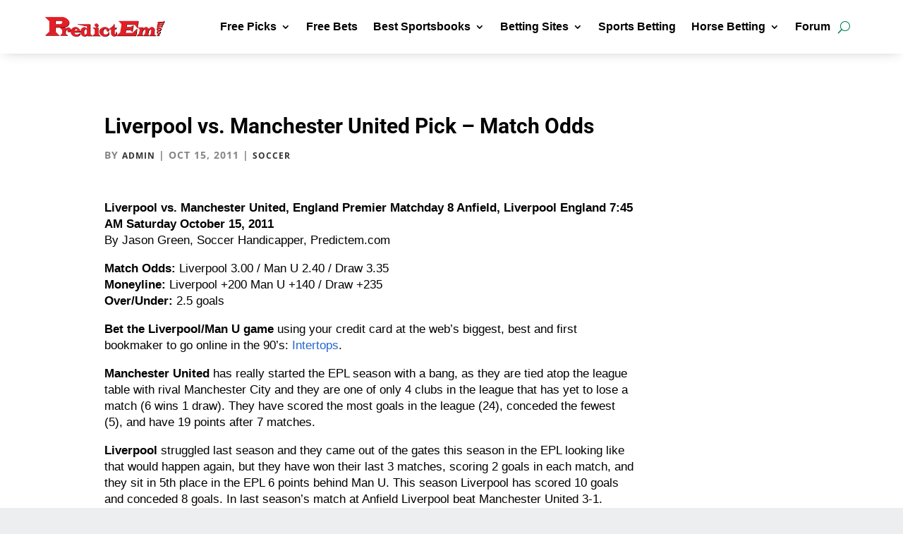

--- FILE ---
content_type: text/css
request_url: https://www.predictem.com/wp-content/et-cache/12684/et-divi-dynamic-tb-137010-12684.css?ver=1765835890
body_size: 270
content:
find: ‘/var/lib/docker/containers’: No such file or directory

--- FILE ---
content_type: text/css
request_url: https://www.predictem.com/wp-content/themes/PredictEm2025v2/style.css?ver=4.27.5
body_size: 9401
content:
/*
Theme Name: PredictEm2025 v2
Theme URI: https://predictem.com/
Description: Child theme for Divi that force-disables Divi AJAX pagination (capture-phase JS + page/category templates)
Author: Joseph Silos
Template: Divi
Version: 1.0.1
*/

#left-area{padding:25px 20px 65px 20px!important;}
@media screen and (max-width: 980px){.betting-site-header h1 {margin-top: 48px!important; margin-bottom: -40px;}}

.ctaButton {
	display: none;
	background: #fff;
	position: fixed;
	padding-top: 10px;
	padding-bottom: 10px;
	bottom: 0;
	width: 100%;
	z-index: 9999;
	-webkit-box-shadow: 0 -5px 5px -5px black;
		   -moz-box-shadow: 0 -5px 5px -5px black;
				box-shadow: 0 -5px 5px -5px black;
}
.ctaButtonBar {text-align: center; width:80%;max-width:1200px;margin:auto}
.ctaText {text-align: left; float: left;}
.ctaTextTitle {font-weight: bold; font-size: 24px; line-height:20px;}
.jms-buttonRight {float: right; margin-right: 30px;}
.jms-button {text-transform: uppercase; color: #fff; cursor: pointer; border-radius: 4px!important; width: 250px;}
@media screen and (max-width: 800px){
	.ctaText {display: none;}
	.jms-buttonRight {float: none;}
}

.table {
  display: table;   /* Allow the centering to work */
  color:#848383;
  padding: 0px 10px 5px 10px;
  /*background:#E5E3E4; width: 101%;*/
}
ul.horizontal-list {
  list-style: none;
  padding-top: 0px;
  padding-bottom: 0px;
  padding-left: 0px;
    }
ul.horizontal-list li {
	display: inline;
	padding-top:0px;
  padding-left:0px;
  padding-bottom: 0px;
  padding-right: 25px;
  color:#848383!important;
  font-size: 16px;
}

.jms_champ {border: 1px solid #ccc; padding: 10px 0px 0px 0px; border-radius: 10px; overflow: hidden;}
.jms_champ h3 {color: #000; padding-left: 10px;}
.jms_champ_logo img {cursor: pointer;width: 85px;vertical-align:middle;-webkit-filter: grayscale(100%);
    filter: grayscale(100%);
    -webkit-transition: .1s ease-in-out;
    transition: .1s ease-in-out;
		opacity: .5;
}

.jms_champ_logo:hover img {-webkit-filter: grayscale(0);
    filter: grayscale(0); opacity: 1;
}

.et_pb_button {cursor:pointer!important;}

/*@media only screen and (max-width: 980px) {
  .five-columns .et_pb_module {width: 50%!important;}
}*/
@media only screen and (max-width: 485px) {
  .horizontal-list li:nth-child(4) {margin-left: 25px;}
}
@media only screen and (max-width: 414px) {
  .five-columns .et_pb_module {width: 50%!important;}
  #jms-unidoy {height: 490px!important;}
  .horizontal-list li:nth-child(4) {margin-left: 25px;}
}
@media only screen and (min-width: 415px) and (max-width: 980px) {
  #jms-unidoy {height: 210px!important;}
}

.bets-directory {background: #fff; padding: 25px 3px; font-weight: bold; border: 1px solid #333; color: #000; max-width: 98%; margin-bottom: 2.5%; margin-top: 0px; margin-left:auto; margin-right: auto; display:table; text-align: center!important; vertical-align: middle;}
.bets-directory:hover {background: #005FB9; color: #fff;}

@media only screen and (min-width: 415px) and (max-width: 980px) {
    .bets-directory {margin: 2px 3px; height: 90px;}
}
@media only screen and (min-width: 981px) and (max-width: 1400px) {
    .bets-directory {margin: 5px 3px;}
}
@media only screen and (min-width: 1401px) and (max-width: 1500px) {
    .bets-directory {margin: 5px;}
}

@media only screen and (min-width: 981px) and (max-width: 1024px) {
    .bets-directory {height: 98px; vertical-align: middle;}
  #jms-unidoy {height: 225px!important; display: flex;}
}

@media only screen and (max-width: 414px) {
    .bets-directory {margin: 2px;}
}
.widget-center-col {color: #000;}
#jms-unidoy {height: 180px;}

.bonus-widget img {width: 100px!important;}

.et_pb_post .post-meta {font-size: 14px!important;}
#et_top_search {
    margin-top: 20px!important;
}
body,p{font-family:Helvetica,Arial,"Lucida Grande",sans-serif}

/* Core Do Not Change This*/
.horse,.widget105 h3{overflow-wrap:break-word}.horse,.resulta_kang_search,.widget105 h3{word-wrap:break-word;hyphens:auto}
.btn-widget,.clickable,.col1:hover,.home-feature,.icon-box{cursor:pointer}
@font-face{font-family:Helvetica-Regular;font-style:normal;font-weight:400;src:url(../PredictEm2.0/fonts/Helvetica-Regular.woff) format('woff')}
html{-webkit-font-smoothing:antialiased}
body{background:#edeef0!important}
li a:hover{color:#2567cf!important}

@media only screen and (min-width:414px) and (max-width:720px){
	#et_search_outer>.container,#main-content>.container,#main-header>.container,#top-header>.container,div.et_pb_row,div.et_pb_row.et_pb_row_fullwidth{width:99%!important;}}
@media only screen and (min-width:320px) and (max-width:980px){
	#logo{margin-left:10px}
}
@media only screen and (max-width:980px){
	#top-header>.container,div.et_pb_row.et_pb_row_fullwidth{width:99%!important}
}
@media (min-width:981px){
	.et_pb_gutters3 .et_pb_column_4_4 .et_pb_module,.et_pb_gutters3.et_pb_row .et_pb_column_4_4 .et_pb_module{margin-bottom:0!important}
}
@media (max-width:980px){
	.et_pb_section .et_pb_column .et_pb_module{margin-bottom:5px;}
}
.CTA{width:280px}.logo-cta{max-width:200px}
@media only screen and (max-width:980px){
	.title-mobile{text-align:center!important}
	.CTA{margin:0 auto}
}
@media only screen and (min-width:981px) and (max-width:1150px){
	.title-mobile h1{font-size:64px!important}
}
@media only screen and (min-width:981px) and (max-width:1000px){
	#logo{width:150px!important}
}
@media only screen and (min-width:1000px) and (max-width:1160px){
	#logo{width:160px!important}
}
#logo{max-width:230px!important;padding-bottom:3px}
@media only screen and (max-width:335px){
	#logo{max-width:150px!important}
}
.cta-image{min-height:38px!important}
.cta-title{margin-top:-10px;font-size:22px;line-height:30px}
.cta-divider{width:100px!important;color:#3277D5;background-color:#3277D5;height:5px;border-radius:50px;margin-top:-10px}
.cta-sub{padding-bottom:10px;font-size:15px;line-height:20px;margin-bottom:10px}
.et_pb_promo_description{position:relative;padding-bottom:10px}
@media only screen and (min-width:800px){
	.cta-title{margin-top:5px;font-size:18px;line-height:18px}
	.cta-divider{width:100px!important;color:#3277D5;background-color:#3277D5;height:5px;margin-top:-10px;border-radius:50px}
	.cta-sub{font-size:14px;line-height:16px;margin-bottom:5px}.CTA{padding:10px!important;min-width:300px!important}
}
.vertical-align{display:flex;flex-direction:column;justify-content:center}
.et_pb_toggle_close{padding:0;background-color:#fff}
.et_pb_toggle_title{text-align:right;color:#2ea3f2!important}
.et_pb_accordion .et_pb_toggle.et_pb_text_align_left .et_pb_toggle_title,
.et_pb_accordion .et_pb_toggle.et_pb_text_align_left h5.et_pb_toggle_title,
.et_pb_accordion.et_pb_text_align_left .et_pb_toggle_title,
.et_pb_accordion.et_pb_text_align_left h5.et_pb_toggle_title,
.et_pb_toggle .et_pb_toggle_title,
.et_pb_toggle h5.et_pb_toggle_title,
.et_pb_toggle.et_pb_text_align_left .et_pb_toggle_title,
.et_pb_toggle.et_pb_text_align_left h5.et_pb_toggle_title{padding:0 15px 0 0}
.et_pb_toggle_open{padding:0;background-color:#fff}.et_pb_toggle_title:before{content:"4c"}
.et_pb_toggle_open .et_pb_toggle_title:before{content:"4b"}
.image-button,.image-button .et-pb-icon,.image-button h4{
	transition:all .4s ease-in 0s;-webkit-transition:all .4s ease-in 0s;
	-o-transition:all .4s ease-in 0s;-moz-transition:all .4s ease-in 0s;
}
.image-button h4{color:#000}.image-button:hover,.image-button:hover .et-pb-icon,.image-button:hover h4{color:#fff!important;}
.image-button h4 a:hover{color:#fff!important;font-weight:700;cursor:pointer}
.image-button:hover{background-color:#005fb9}
.et_pb_title_meta_container,.post-meta{color:#858585!important;font-family:"Open Sans"!important;text-transform:uppercase;letter-spacing:1px}
/* Blog Module 243d81 */
.et_pb_blog_grid .et_pb_salvattore_content[data-columns] .column .et_pb_post {background: #fff!important;}

@media only screen and ( min-width: 800px ) {
.bbb_blog_list a img  {
    float: left;
    width: 40%;
    padding-right: 20px;
    padding-bottom: 30px;
}
}

.et_pb_post h1 a, .entry-title {
    font-size: 30px;
    color: #000000;
    font-weight: bold;
    line-height: 1.3em;
}
.post-meta {
    color: #000000;
    font-size: 12px;
    font-weight: bold;
    letter-spacing: 1px;
    text-transform: uppercase;
}

.post-meta a {
    color: #000000;
    font-size: 12px;
    font-weight: bold;
    letter-spacing: 1px;
    text-transform: uppercase;
}
.bbb_blog_list a.more-link {
    display: inline-block;
    background: #243D81;
    font-weight: bold;
    color: #ffffff;
    width: 150px;
    padding: 5px 10px;
    text-align: center;
    margin: 20px auto;
    text-transform: uppercase;
    letter-spacing: 1px;
    border: solid 2px #243D81;
}

/*Read More Button Hover Style*/
.bbb_blog_list a.more-link:hover {
    background: #f9f9f9;
    border: solid 2px #243D81;
    color: #243D81;
}


.et_pb_title_meta_container{font-size:12px!important}
.post-meta a{color:#333!important;font-family:"Open Sans";font-size:12px;letter-spacing:1px;text-transform:uppercase}
.post-meta a:hover{color:#2567CF!important}.author .published .category .comments-number span{color:#333!important;font-weight:400}
.jms_blog_list a.more-link{
	clear:both;display:inline-block;position:relative;background:#264283;
	font-size:14px;color:#fff;max-width:100%;padding:5px 10px;text-align:center;margin-top:10px;text-transform:uppercase;float:right}
.jms_blog_list a.more-link:hover{background:#d10000;color:#fff}
h2.entry-title:hover{color:#06c!important}
.entry-title h2{margin-bottom:15px!important}
.widget105{min-width:300px;background:#fff;border-radius:10px;padding:10px}
@media only screen and (max-width:980px){
	h2.entry-title{font-size:22px}
	.widget105{min-width:300px;max-width:330px;margin:0 auto;background:#fff;border-radius:10px;padding:10px}
}
.widget105 h3{
	text-align:center;background:url(../jmsplanet/img/reduced-juice-48_.png) center right no-repeat;
	display:block;padding-top:12px;padding-bottom:12px;vertical-align:middle;
}
.widget105 h3::before{float:right;width:calc(80% - 200px);height:1em;content:''}
.widget105 h3:after{content:"";display:block;width:80%;padding-top:12px;border-bottom:solid 3px #16448D}
.widgetlist{display:table;border-bottom:1px solid #f3f3f3;height:60px}
.col1,.col2,.col3{display:table-cell;vertical-align:middle}
.col1:hover,.widget-footer a:hover{border:1px solid #008156;background:#edeef0}
.col1:hover{padding:5px}
.widget-footer a:hover{padding:5px 10px;border-radius:50px;color:#008156}
.col1{width:28%;padding-top:5px}
.col2{width:40%;padding:5px 10px;font-size:13px;line-height:14px;text-align:center}
.col3{width:32%}
.widget-center-col{max-width:100px;margin:5px auto;padding-top:10px}
.btn-widget{color:#008156;background:0 0;border:1px solid #008156;font-size:12px;border-radius:50px;padding:8px 12px;width:100%}
.btn-widget:hover{background:#008156;color:#fff!important;font-weight:700}
.widget-div{width:33.33%;color:#757575;background-color:#757575;height:3px;margin-top:-8px;margin-bottom:-10px}
.home-feature:hover,.home-feature:hover a{color:#fff!important}.widget-footer{margin-top:10px;clear:both;display:block;text-align:center}
.widget_col1,.widget_col2,.widget_col3{display:table-cell;vertical-align:middle}
.cash,.horse{text-align:left}
.baseball,.basketball,.cash,.football,.golf,.nascar,.parlays,.propbets,.sportsbook_bonuses,.teaser{
	text-align:left;padding-bottom:12px;overflow-wrap:break-word;vertical-align:middle;word-wrap:break-word;hyphens:auto}
.widget_col1{width:28%;padding-top:5px}
.widget_col2,.widget_col3{width:32%}
.baseball,
.baseball:after,
.basketball,
.basketball:after,
.cash,.cash:after,
.football,
.football:after,
.golf,
.golf:after,
.horse:after,
.nascar,.nascar:after,
.parlays,.parlays:after,
.propbets,
.propbets:after,
.sportsbook_bonuses,
.sportsbook_bonuses:after,
.teaser,
.teaser:after {
	display:block;padding-top:12px;
}
.baseball:after,
.basketball:after,
.cash:after,
.football:after,
.golf:after,
.horse:after,
.nascar:after,
.parlays:after,
.propbets:after,
.sportsbook_bonuses:after,
.teaser:after {
	content:"";width:40%;border-bottom:solid 3px #16448D;
}
.propbets {background:url(../jmsplanet/img/prop-bets_F68700-xs.png) center right no-repeat}
.basketball {background:url(../jmsplanet/img/basketball-sm.png) center right no-repeat}
.baseball{background:url(../jmsplanet/img/baseball-ball.png) center right no-repeat}
.golf{background:url(../jmsplanet/img/golf_tee-sm.png) center right no-repeat}
.horse{background:url(../jmsplanet/img/horse_racing_sm.png) center right no-repeat;display:block;padding-top:12px;padding-bottom:12px;vertical-align:middle}
.nascar{background:url(../jmsplanet/img/checkered-flag-48.png) center right no-repeat}
.football{background:url(../jmsplanet/img/football-sm.png) center right no-repeat}
.teaser{background:url(../jmsplanet/img/teaser-xs.png) center right no-repeat}
.parlays{background:url(../jmsplanet/img/parlays-sm.png) center right no-repeat}
.sportsbook_bonuses{background:url(http://predictem.com/wp-content/uploads/2018/06/sportsbook_bonuses_green.png) center right no-repeat}
.cash{background:url(https://www.predictem.com/wp-content/uploads/2018/08/cash.png) center right no-repeat}
.three-home .et_pb_module{width:33.33%;float:left;margin:0}
.three-home-body .et_pb_module{width:33.33%;float:left;margin:0 auto}

@media only screen and (min-width:320px) and (max-width:640px){.three-home-body .et_pb_module{width:100%}}
@media only screen and (min-width:641px) and (max-width:1330px){.three-home-body .et_pb_module{width:33.33%;float:left;margin:0 auto}}
.et_pb_row_1{width:90%!important}
.home-feature{background-color:#fff;margin:0 auto;padding:15px;width:95%;display:flex;flex-direction:column;justify-content:center;line-height:18px}
.home-feature:hover{background-color:#005fb9}.home-feature a{color:#000!important}
.home-feature a:hover,h4.home-feature:hover{color:#fff!important}
@media only screen and (min-width:415px) and (max-width:980px){.home-feature{width:98%}}
@media only screen and (min-width:320px) and (max-width:414px){.three-home .et_pb_module{width:50%}
.home-feature{background-color:#fff;margin:0 auto;padding:10px;min-height:100px;line-height:14px;width:97%}
.home-feature img{margin-bottom:5px}}
@media only screen and (min-width:100px) and (max-width:319px){
	.three-home .et_pb_module{width:100%}
	.home-feature{background-color:#fff;margin:0 auto;padding:10px;min-height:95px;overflow:hidden}
}
@media only screen and (min-width:320px) and (max-width:376px){.home-feature{min-height:108px!important;overflow:hidden}}
@media only screen and (min-width:377px) and (max-width:414px){.home-feature{min-height:100px!important;overflow:hidden}}
@media only screen and (min-width:415px) and (max-width:567px){.home-feature{min-height:120px!important;overflow:hidden}}
@media only screen and (min-width:568px) and (max-width:980px){.home-feature{min-height:100px!important;overflow:hidden}}
@media only screen and (min-width:981px) and (max-width:1003px){.home-feature{min-height:120px!important;overflow:hidden}}
@media only screen and (min-width:1004px) and (max-width:1213px){.home-feature{min-height:120px!important;overflow:hidden}}
.home_module_title a:hover{color:#0054ff}
.icon-box{position:relative;top:50%;font-family:HelveticaNeue-Light,"Helvetica Neue Light","Helvetica Neue",Helvetica,Arial,"Lucida Grande",sans-serif}
hr.home-module{border:0;height:0;border-top:1px solid rgba(0,0,0,.1);border-bottom:1px solid rgba(255,255,255,.3)}
@media only screen and (min-width:641px) and (max-width:680px){.home_module{min-height:570px}}
@media only screen and (min-width:681px) and (max-width:738px){.home_module{min-height:580px}}
@media only screen and (min-width:739px) and (max-width:980px){.home_module{min-height:550px}}
@media only screen and (min-width:981px){.home_module{min-height:550px}}
@media only screen and (min-width:320px) and (max-width:413px){.home_module_title{font-size:18px!important}}
@media only screen and (min-width:414px) and (max-width:640px){.home_module_title{font-size:20px!important}}
@media only screen and (min-width:641px) and (max-width:930px){
	.home_module_title{font-size:20px!important}
	.home_module_col1,.home_module_col2,.home_module_col3{background:0 0!important}
}
@media only screen and (min-width:641px) and (max-width:979px){.home_module_title{font-size:20px!important}}
@media only screen and (min-width:980px) and (max-width:1024px){.home_module_title{font-size:20px!important}}
@media only screen and (min-width:1025px) and (max-width:1200px){.home_module_title{font-size:18px!important}
.home_module_col1,.home_module_col2,.home_module_col3{background:0 0!important}}
.home_module_title{font-size:22px;font-weight:600}.home_module{
	-webkit-box-shadow:inset 0 0 0 1px rgba(0,0,0,.1);
	-moz-box-shadow:inset 0 0 0 1px rgba(0,0,0,.1);
	box-shadow:inset 0 0 0 1px rgba(0,0,0,.1);
	border:8px solid transparent;
	padding:20px;
}
.home_module_col1,.home_module_col2,.home_module_col3{height:32px;padding:3px 0;margin-bottom:10px;margin-top:-8px;cursor:pointer}
.home_module h5 a:hover,.spotlight-title a:hover{color:#3F7EFF!important}
.home_module_col1{background:url(../jmsplanet/img/hands-sm.png) right center no-repeat}
.home_module_col2{background:url(../jmsplanet/img/football-sm.png) right center no-repeat}
.home_module_col3{background:url(../jmsplanet/img/graph-sm.png) right center no-repeat}
.home_module_col1:hover a,.home_module_col2:hover a,.home_module_col3:hover a{color:#0054FF}
.home_module h5{padding-bottom:0!important;font-size:18px!important}
span.home_module_col1{line-height:16px!important}
span.home_module_col2,span.home_module_col3{line-height:1em}
.best_sportsbook_title{float:right;margin-top:-20px;margin-right:15px;display:inline-block}
@media only screen and (min-width:414px) and (max-width:767px){.best_sportsbook_title{margin-top:-20px;position:relative;vertical-align:middle}}
@media only screen and (max-width:413px){
	.best_sportsbook_title-heading h2{word-wrap:break-word;width:250px}
	.best_sportsbook_title{margin-top:-20px;position:relative}
}
.four-columns1 .et_pb_module,.four-columns2 .et_pb_module{width:25%;border-left:1px solid #ccc!important;border-bottom:1px solid #ccc!important;float:left}
.et_pb_search input.et_pb_s,.et_pb_search input.et_pb_searchsubmit,input.et_pb_s{color:#000!important}
input.et_pb_searchsubmit:hover{background:#ccc}
.four-columns1 .et_pb_module{margin:0;border-top:1px solid #ccc!important;margin-bottom:0!important}
.four-columns2 .et_pb_module{margin:0;margin-bottom:0!important}
.four-columns1 .et_pb_module:before,.four-columns2 .et_pb_module:after{border-right:1px solid #ccc!important}
@media only screen and (max-width:479px){.four-columns1 .et_pb_module,.four-columns2 .et_pb_module{width:50%}}
.oddsmagnet,.sportsbook-table{width:100%;font-size:15px;border-collapse:collapse}
@media only screen and (max-width:319px){.four-columns1 .et_pb_module,.four-columns2 .et_pb_module{width:100%}}
@media only screen and (max-width:768px){.four-columns1 .et_pb_module{margin-bottom:0!important}}
@media (max-width:980px){.et_pb_column{margin-bottom:0!important}}
.oddsmagnet td,.oddsmagnet th{border:1px solid #edeef0;padding:3px 15px!important;text-align:center;max-width:33.33%}
.oddsmagnet tr:hover{background:#edeef0}
.oddsmagnet th{padding-top:5px!important;padding-bottom:5px!important;text-align:center;background-color:#CAD0D5;color:#363f63!important}
@media only screen and (max-width:320px){table.responsive{margin-bottom:0;overflow:hidden;overflow-x:scroll;display:block;white-space:nowrap}}
.compact-table td,.compact-table th{padding:3px!important}
.compact-table img{vertical-align:middle}.compact-table tr:nth-child(even){background-color:#edeef0}
.sportsbook-table{border-color:#cdcdcd}
#season-props td,#season-props th,.sportsbook-table td,.sportsbook-table th{border:1px solid #cdcdcd;padding:3px!important}
.sportsbook-table img{vertical-align:middle}
.sportsbook-table tr:nth-child(even){background-color:#f2f2f2}
.sportsbook-table tr{height:60px}
.sportsbook-table tr:hover{background:#edeef0}
#season-props a{color:#555}
#season-props a:hover{color:#16448d;font-weight:700}

#season-props{font-size:15px;line-height:16px}
#season-props td{width:33.33%;text-align:center;height:40px}
#season-props img{vertical-align:middle}
#season-props tr:nth-child(even){background-color:#f2f2f2}
.sportsbook-icon{
	background-color:#fff;
	margin:0 auto;
	padding:15px;width:100%;
	display:flex;
	flex-direction:column;
	justify-content:center;line-height:18px;cursor:pointer;
}
.sportsbook-icon a{color:#000}
.sportsbook-icon a:hover,.sportsbook-icon:hover a{color:#fff!important}
.sportsbook-icon:hover{background-color:#005fb9;color:#fff!important}
.et_pb_widget a,span.mobile_menu_bar:before{color:#000!important}
@media only screen and (min-width:320px) and (max-width:479px){.sportsbook-icon{min-height:100px!important;overflow:hidden}}
@media only screen and (min-width:480px) and (max-width:558px){.sportsbook-icon{min-height:120px!important;overflow:hidden}}
@media only screen and (min-width:559px) and (max-width:1600px){.sportsbook-icon{min-height:100px!important;overflow:hidden}}
.five-columns .et_pb_module{width:20%;float:left}
.six-columns .et_pb_module{width:16.66%;float:left}
.seven-columns .et_pb_module{width:14.28%;float:left}
.eight-columns .et_pb_module{width:12.5%;float:left}
.nine-columns .et_pb_module{width:11.11%;float:left}
.ten-columns .et_pb_module{width:10%;float:left}@media (min-width:981px){#left-area{padding-bottom:0}}
.et_pb_post{margin-bottom:10px!important;padding-bottom:10px;display:block;border-bottom:1px solid #edeef0}
.et_header_style_left .mobile_menu_bar,.et_header_style_split .mobile_menu_bar,.single .post{padding-bottom:0!important}
.single .post{margin-bottom:0!important}.et_pb_widget_area_right{border-left:0!important}
.et_pb_widget ul li{margin-bottom:.5em;border-bottom:1px solid #e1e2e4}

/*Line 538 org*/
@media only screen and (min-width:990px){.desktop-menu{display:none!important}}
.et_pb_button{color:#fff!important}
.widgettitle{font-size:20px!important;margin-bottom:10px!important;padding-bottom:5px!important}
.widgettitle:after{display:block;width:40%;border-bottom:solid 3px #16448d}
.widget_recent_entries li{border-bottom:1px solid #ccc}
.widget-image-thumb li{margin-bottom:10px;min-height:60px;font-size:14px;line-height:16px;overflow:hidden}
.widget-image-thumb img{float:left;width:85px;margin-right:10px;margin-bottom:10px}
#betNow,#et-footer-nav .container,.social-share li a,ul.free_pick_menu{text-align:center}
.custom-widget-title{font-size:20px!important;margin-bottom:10px!important;padding-bottom:5px!important}
.custom-widget-title:after{display:block;width:40%;border-bottom:solid 3px #16448d}
.custom-widget li img{width:85px;float:left;margin-right:5px;vertical-align:middle}
.custom-widget li{min-height:60px;font-size:14px;line-height:16px;display:block;margin-bottom:30px}
.social-share{width:100%;overflow:hidden}
.social-share span{position:relative;top:-18px;font-weight:700}
.social-share li{display:inline;margin-left:-10px;margin-right:10px}
.social-share li a{display:inline-block;text-decoration:none;margin-right:5px}
#betNow{width:100%;height:80px;display:none;position:fixed;bottom:10px;margin-left:-100px;background:#fff;z-index:99998}
#main-header{box-shadow:0 0 5px #000!important}
@media only screen and (min-width:981px){
	#main-header.et-fixed-header{-webkit-box-shadow:0 0 5px #000!important;-moz-box-shadow:0 0 5px #000!important;box-shadow:0 0 5px #000!important}
}
#et-footer-nav,#footer-bottom{background:#222!important;color:#fff!important}
#main-footer{background:#222!important}#footer-info,#footer-info a{float:none;text-align:center;margin-top:20px;border-top:1px solid #666;padding-top:15px}
.et-social-icons{float:none!important;display:inline-block}
.et-social-icons li{margin-left:10px!important}.et-social-icons li img{vertical-align:middle}
@media only screen and (min-width:981px) and (max-width:1100px){#top-menu li a{font-size:15px!important;letter-spacing:0!important;margin:0!important}}
.best_sportsbook{
	background:#38A94E!important;
	color:#fff;
	cursor:pointer;
	min-width:80%;max-width:250px;
	margin:0 auto;font-size:16px;
	font-weight:600;
	letter-spacing:1px;
	height:43px;
}
@media only screen and (min-width:350px) and (max-width:980px){.best_sportsbook{min-width:250px;display:block;clear:all}}
@media only screen and (max-width:349px){.best_sportsbook{min-width:80%;display:block;clear:all}}
.best_sportsbook_img{height:50px!important;margin:15px auto}
.free_pick{
	-webkit-box-shadow:inset 0 0 0 2px rgba(0,0,0,.1);
	-moz-box-shadow:inset 0 0 0 2px rgba(0,0,0,.1);
	box-shadow:inset 0 0 0 2px rgba(0,0,0,.1);
	border:1px solid transparent;padding:15px;margin:20px auto;
}
.heading{font-size:1.3em;font-weight:600}
.free_pick span{font-size:1.2em}
ul.free_pick_menu{list-style:none;margin:0;padding:0}
ul.free_pick_menu li{display:inline;margin-right:0}
ul.free_pick_menu li a{font-family:helvetica;position:relative;font-weight:700;display:inline-block;color:#000;padding:2px 10px;text-decoration:none;margin-bottom:5px;letter-spacing:.1em;border-bottom:3px solid #fff;}
ul.free_pick_menu li a:hover{border-bottom:3px solid #F68700;color:#333;background:#fafafa}
.resulta_kang_search{margin-top:15px;padding:10px;overflow-wrap:break-word}
@media only screen and (max-width:980px){#search-resulta-mobi{padding:15px}}
.search-readmore{margin-top:20px;text-align:right}
.search-post-excerpt,.search-post-link,.search-post-title{text-align:left;display:block}
.search-post-title{font-size:18px;font-weight:600!important}
.search-post-link{font-size:14px!important;line-height:18px}
.search-post-excerpt{font-weight:400!important;line-height:20px}
.cta-SBdetail,.gcg-header,table.teasergrid th{text-align:center}
.search-terms{background-color:#ff0;color:#00f;padding-left:5px;padding-right:5px}
.main_title{font-size:42px;font-weight:600}
.gcg-source .post-colon,
.home-CTA-button:hover{font-weight:700}
#content-area #et-main-area{background:#edeef0!important}
#left-area{background:#fff!important}.current,.page-numbers:hover{background:#008156;color:#fff}
@media only screen and (max-width:518px){.spotlight-title{font-size:24px!important;clear:both}.spotlight-img{float:none!important;clear:both;width:100%!important}}
.spotlight-img{float:left;margin-right:10px}
.page-numbers{border:1px solid #008156;border-radius:4px;padding:3px 10px}
@media only screen and (min-width:280px) and (max-width:413px){.page-title-h1 h1{font-size:24px!important}}
@media only screen and (min-width:414px) and (max-width:640px){.page-title-h1 h1{font-size:30px!important}}
@media only screen and (min-width:641px) and (max-width:720px){.page-title-h1 h1{font-size:40px!important}}
.post-content{margin-top:-5px;margin-bottom:0}
@media only screen and (max-width:414px){
	.post-content{margin-bottom:13px}
}
/*#top-menu a,#top-menu ul.sub-menu{-webkit-transition:none!important;-moz-transition:none!important;-o-transition:color 0 ease-in;transition:none}*/
.horse-picks{border:1px solid #ccc;border-radius:10px;height:120px!important;background:#fff;width:340px!important;padding:20px}

.fairgrounds,
.gulfstream,
.oaklawn,
.aqueduct,
.belmont,
.del-mar,
.santa-anita,
.saratoga {
	height:120px;
}
.horse-picks h4{font-size:20px;margin:0;padding:0;display:inline}
.SBdetail,.cta-SBdetail img{margin-bottom:15px}
@media only screen and (max-width:350px){.horse-picks h4{font-size:16px}}
.santa-anita{background:url(../PredictEm2.0/img/horse-sprites.png) 150px 0 no-repeat #fff}
.santa-anita:hover{background:url(../PredictEm2.0/img/horse-sprites.png) 150px -720px no-repeat gold}
.belmont{background:url(../PredictEm2.0/img/horse-sprites.png) 150px -120px no-repeat #fff}
.belmont:hover{background:url(../PredictEm2.0/img/horse-sprites.png) 150px -720px no-repeat gold}
.aqueduct{background:url(../PredictEm2.0/img/horse-sprites.png) 150px -240px no-repeat #fff}
.aqueduct:hover{background:url(../PredictEm2.0/img/horse-sprites.png) 150px -720px no-repeat gold}
.del-mar{background:url(../PredictEm2.0/img/horse-sprites.png) 150px -360px no-repeat #fff}
.del-mar:hover{background:url(../PredictEm2.0/img/horse-sprites.png) 150px -720px no-repeat gold}
.saratoga{background:url(../PredictEm2.0/img/horse-sprites.png) 150px -960px no-repeat #fff}
.saratoga:hover{background:url(../PredictEm2.0/img/horse-sprites.png) 150px -720px no-repeat gold}
.los-alamitos{height:120px;background:url(../PredictEm2.0/img/horse-sprites.png) 150px -600px no-repeat #fff}
.los-alamitos:hover{background:url(../PredictEm2.0/img/horse-sprites.png) 150px -720px no-repeat gold}

.fairgrounds {background: url(../PredictEm2.0/img/horse-sprites.png) 150px -840px no-repeat #fff;}
.fairgrounds:hover {background: url(../PredictEm2.0/img/horse-sprites.png) 150px -720px no-repeat gold;}
.gulfstream {background: url(../PredictEm2.0/img/horse-sprites.png) 150px 0px no-repeat #fff;}
.gulfstream:hover {background: url(../PredictEm2.0/img/horse-sprites.png) 150px -720px no-repeat gold;}
.oaklawn {background: url(../PredictEm2.0/img/horse-sprites.png) 150px -480px no-repeat #fff;}
.oaklawn:hover {background: url(../PredictEm2.0/img/horse-sprites.png) 150px -720px no-repeat gold;}
.assiniboia {background:url(../PredictEm2.0/img/horse-sprites.png) 150px -240px no-repeat #fff}
.assiniboia:hover{background:url(../PredictEm2.0/img/horse-sprites.png) 150px -720px no-repeat gold}

.et_pb_contact p input,.et_pb_contact p textarea{
	width:100%;padding:16px;
	border:1px solid #dbdbdb!important;
	border-radius:5px!important;
	-moz-border-radius:5px!important;
	color:#999;background-color:#eee;
	font-size:14px;-webkit-appearance:none}
.SBdetail{border:1px solid #cad0d5;padding:15px}
.SBdetail-col1{float:left;margin-right:25px;width:300px}
.SBdetail-col2{float:left;width:calc(100% - 390px)}
.SBdetail-comment{clear:both;padding-top:15px}
.cta-SBdetail{width:300px!important;max-height:240px;background:#edeef0;border-radius:10px;border:1px solid #ccc;padding:20px;font-size:20px}
.rank{display:none;position:relative;color:#fff;background:#d10000;max-width:65px;padding:5px 8px;float:right;right:-16px}
@media only screen and (max-width:320px){
	.SBdetail-col1{float:none;width:100%}
	.cta-SBdetail{width:250px!important}
}
@media only screen and (min-width:320px) and (max-width:640px){
	.cta-SBdetail{width:90%;margin:10px auto}
	.SBdetail-col1{float:none;width:100%}
	.SBdetail-col2{clear:both;width:100%}
}
.et_pb_column_1,.et_pb_column_1_3,.et_pb_column_2_3{padding-bottom:65px!important}
.black a{color:#000}.flexbox{display:-webkit-flex;display:-ms-flexbox;display:flex;overflow:hidden}
ul.postsbycategory{list-style-type:none}
.postsbycategory li{padding:5px;display:block;clear:both}
.postsbycategory li a{color:#000;font-size:16px}
.postsbycategory img{width:80px!important;height:50px;float:left;padding:0;margin:3px;border:3px solid #EEE}
.bonus-image{min-height:38px!important}
.container::before{display:none}
.gcg-container{font-family:Lato,Helvetica,Arial,sans-serif;font-size:16px;line-height:1.4;margin:0;padding:1em .5em;color:#222}
.gcg-header{margin-bottom:1em}
.gcg-header>*{display:block}
.gcg-source{margin:0;font-size:.75em;text-align:right}
table.gcg-table{width:100%;margin-bottom:.5em;font-size:1em;border-collapse:collapse;border-spacing:0}
table.gcg-table tr{-moz-box-sizing:border-box;box-sizing:border-box;margin:0;padding:0;border:0;
	font:inherit;vertical-align:baseline;text-align:left;line-height:26px;}
table.gcg-table td,table.gcg-table th {padding:.35em;font-size:.9em;}
table.gcg-table thead{border-bottom:3px solid #ddd;}
table.gcg-table tr{border-bottom:1px solid #ddd;color:#222;}
table.gcg-table tr.highlight{background-color:#dcf1f0!important;}
table.gcg-table.zebra tr:nth-child(even){background-color:#f6f6f6;}
table.gcg-table .highlight td,table.gcg-table th{font-weight:700;}
table.gcg-table th.number,td.number{text-align:right;}
@media screen and (max-width:600px){
	table.gcg-table,table.gcg-table tbody{width:100%;}
	.gcg-container{max-width:600px;margin:0 auto;}
	table.gcg-table td.hide-mobile,table.gcg-table th.hide-mobile,table.gcg-table thead,table.gcg-table tr.hide-mobile{display:none;}
	table.gcg-table td,table.gcg-table th,table.gcg-table tr{display:block;padding:0;}
	table.gcg-table tr{border-bottom:none;margin:0 0 1em;padding:.5em;}
	table.gcg-table tr.highlight{background-color:inherit!important;}
	table.gcg-table.zebra tr:nth-child(even){background-color:transparent;}
	table.gcg-table.zebra td:nth-child(even){background-color:#f6f6f6;}
	table.gcg-table tr:nth-child(even){background-color:transparent;}
	table.gcg-table td{padding:.5em 0 .25em;border-bottom:1px dotted #ccc;text-align:left;}
	table.gcg-table td[data-title]:before{content:attr(data-title);font-weight:700;display:inline-block;margin-right:.5em;font-size:.95em;}
	table.gcg-table td:last-child{padding-right:0;border-bottom:2px solid #ccc}
	table.gcg-table td:empty{display:none}table.gcg-table .highlight td{background-color:inherit;font-weight:400;}
}
.reduced-vig-style{
	max-width:500px;
	margin:10px auto;
	padding:20px;
	background:#f4f7f8;
	border-radius:8px;
	text-align:center;
	font-family:Georgia,"Times New Roman",Times,serif;
}
.reduced-vig-style fieldset{border:none}
.reduced-vig-style legend{font-size:1.4em;margin-bottom:10px}
.reduced-vig-style label{display:block;margin-bottom:8px;text-align:left;color:grey}
.reduced-vig-style input[type=date],
.reduced-vig-style input[type=datetime],
.reduced-vig-style input[type=email],
.reduced-vig-style input[type=number],
.reduced-vig-style input[type=search],
.reduced-vig-style input[type=text],
.reduced-vig-style input[type=time],
.reduced-vig-style input[type=url],
.reduced-vig-style select,
.reduced-vig-style textarea{
	font-family:Georgia,"Times New Roman",Times,serif;
	background:rgba(255,255,255,.1);
	border:none;border-radius:4px;
	font-size:16px;
	margin:0 0 30px;outline:0;
	padding:7px;width:100%;
	box-sizing:border-box;
	-webkit-box-sizing:border-box;
	-moz-box-sizing:border-box;
	background-color:#e8eeef;color:#8a97a0;
	-webkit-box-shadow:0 1px 0 rgba(0,0,0,.03) inset;box-shadow:0 1px 0 rgba(0,0,0,.03) inset;
}
.reduced-vig-style select:focus,.reduced-vig-style textarea:focus{background:#d2d9dd}
.reduced-vig-style select{-webkit-appearance:menulist-button;height:35px}
.reduced-vig-style .number{background:#4682b4;color:#fff;
	height:30px;width:30px;
	display:inline-block;
	font-size:.8em;
	margin-right:4px;
	line-height:30px;
	text-align:center;
	text-shadow:0 1px 0 rgba(255,255,255,.2);border-radius:15px 15px 15px 0;
}
.reduced-vig-style button{position:relative;display:block;padding:19px 39px 18px;
	color:#FFF;margin:0 auto 10px;
	background:#4682b4;
	font-size:18px;
	text-align:center;
	font-style:normal;width:100%;
	border:1px solid #4682b4;
	border-width:1px 1px 3px}
button{background:#4682b4;}
.btn-widget-cta{
	background:0 0;
	color:#F68700;
	border:1px solid #F68700;
	font-size:17px;
	border-radius:50px;
	padding:12px;
	width:90%;
	cursor:pointer;
}
.btn-widget-cta:hover{background:#F68700;color:#fff}
.new-cta{
	width:300px;cursor:pointer;
	margin:0 auto;
	background:#fff;
	border-radius:10px;
	text-align:center;
	padding:30px 10px;
}
.new-cta img{height:40px;}
.et_pb_column_1 h2{font-size:35px;font-weight:700;}
#left-area{padding:25px 20px 65px!important;}
@media screen and (max-width:980px){
	.betting-site-header h1{margin-top:48px!important;}
}
@media screen and (max-width:540px){
	.jms-mobile{clear:both;display:table;margin:0 auto}
}
.home-module-widget-nfl{
	background:url(../predictem/img/football-sm.png) right center no-repeat;
	height:32px;padding:3px 0;
	margin-bottom:10px;
	margin-top:-8px;
	cursor:pointer;
}
.home-module-widget{
	-webkit-box-shadow:inset 0 0 0 1px rgba(0,0,0,.1);
	-moz-box-shadow:inset 0 0 0 1px rgba(0,0,0,.1);
	box-shadow:inset 0 0 0 1px rgba(0,0,0,.1);
	border:8px solid transparent;
	padding:20px;
	width:340px;margin:10px auto;
}

.subfooter {
position: fixed;
bottom: 10px;
background: #f7f7f7;
width: 100%;
float: inherit;
height:30px;
padding:5px;
z-index: 99;
}
.promo {
font-size: 19px;
font-weight:bold;
line-height: 23px;
text-align: center;
padding:10px;
margin-bottom:10px;

}
.promo a:hover {text-decoration:underline;
}
.bigblue {
font-size: 20px;
font-weight:bold;
line-height: 24px;
text-align: center;
padding:10px;
margin-bottom:10px;
}
.bigblue a {text-decoration:underline;
}

.ctak {font-size: 18px;
font-weight: bold;
margin-bottom: 8px;
text-align: center;
}
.ctak a { text-decoration: underline;
}

.reduced-vig-style{
	max-width: 500px;
	padding: 10px 20px;
	background: #f4f7f8;
	margin: 10px auto;
	padding: 20px;
	background: #f4f7f8;
	border-radius: 8px;
  text-align: center;
	font-family: Georgia, "Times New Roman", Times, serif;
}
.reduced-vig-style fieldset{
	border: none;
}
.reduced-vig-style legend {
	font-size: 1.4em;
	margin-bottom: 10px;
}
.reduced-vig-style label {
	display: block;
	margin-bottom: 8px;
  text-align: left;
  color: grey;
}

.reduced-vig-style input[type="text"],
.reduced-vig-style input[type="date"],
.reduced-vig-style input[type="datetime"],
.reduced-vig-style input[type="email"],
.reduced-vig-style input[type="number"],
.reduced-vig-style input[type="search"],
.reduced-vig-style input[type="time"],
.reduced-vig-style input[type="url"],
.reduced-vig-style textarea,
.reduced-vig-style select {
	font-family: Georgia, "Times New Roman", Times, serif;
	background: rgba(255,255,255,.1);
	border: none;
	border-radius: 4px;
	font-size: 16px;
	margin: 0;
	outline: 0;
	padding: 7px;
	width: 100%;
	box-sizing: border-box;
	-webkit-box-sizing: border-box;
	-moz-box-sizing: border-box;
	background-color: #e8eeef;
	color:#8a97a0;
	-webkit-box-shadow: 0 1px 0 rgba(0,0,0,0.03) inset;
	box-shadow: 0 1px 0 rgba(0,0,0,0.03) inset;
	margin-bottom: 30px;

}

.reduced-vig-style textarea:focus,
.reduced-vig-style select:focus{
	background: #d2d9dd;
}
.reduced-vig-style select{
	-webkit-appearance: menulist-button;
	height:35px;
}
.reduced-vig-style .number {
	background: SteelBlue;
	color: #fff;
	height: 30px;
	width: 30px;
	display: inline-block;
	font-size: 0.8em;
	margin-right: 4px;
	line-height: 30px;
	text-align: center;
	text-shadow: 0 1px 0 rgba(255,255,255,0.2);
	border-radius: 15px 15px 15px 0px;
}

.reduced-vig-style button
{
position: relative;
display: block;
padding: 19px 39px 18px 39px;
color: #FFF;
margin: 0 auto;
background: SteelBlue;
font-size: 18px;
text-align: center;
font-style: normal;
width: 100%;
border: 1px solid SteelBlue;
border-width: 1px 1px 3px;
margin-bottom: 10px;
}

button
{
	background: SteelBlue;
}

.bonus-calculator-style{
	max-width: 500px;
	padding: 10px 20px;
	background: #f4f7f8;
	margin: 10px auto;
	padding: 20px;
	background: #f4f7f8;
	border-radius: 8px;
  text-align: center;
	font-family: Georgia, "Times New Roman", Times, serif;
}
.bonus-calculator-style fieldset{
	border: none;
}
.bonus-calculator-style legend {
	font-size: 1.4em;
	margin-bottom: 10px;
}
.bonus-calculator-style label {
	display: block;
	margin-bottom: 8px;
  text-align: left;
  color: grey;
}

.bonus-calculator-style input[type="text"],
.bonus-calculator-style input[type="date"],
.bonus-calculator-style input[type="datetime"],
.bonus-calculator-style input[type="email"],
.bonus-calculator-style input[type="number"],
.bonus-calculator-style input[type="search"],
.bonus-calculator-style input[type="time"],
.bonus-calculator-style input[type="url"],
.bonus-calculator-style textarea,
.bonus-calculator-style select {
	font-family: Georgia, "Times New Roman", Times, serif;
	background: rgba(255,255,255,.1);
	border: none;
	border-radius: 4px;
	font-size: 16px;
	margin: 0;
	outline: 0;
	padding: 7px;
	width: 100%;
	box-sizing: border-box;
	-webkit-box-sizing: border-box;
	-moz-box-sizing: border-box;
	background-color: #e8eeef;
	color:#8a97a0;
	-webkit-box-shadow: 0 1px 0 rgba(0,0,0,0.03) inset;
	box-shadow: 0 1px 0 rgba(0,0,0,0.03) inset;
	margin-bottom: 30px;

}

.bonus-calculator-style textarea:focus,
.bonus-calculator-style select:focus{
	background: #d2d9dd;
}
.bonus-calculator-style select{
	-webkit-appearance: menulist-button;
	height:35px;
}
.bonus-calculator-style .number {
	background: SteelBlue;
	color: #fff;
	height: 30px;
	width: 30px;
	display: inline-block;
	font-size: 0.8em;
	margin-right: 4px;
	line-height: 30px;
	text-align: center;
	text-shadow: 0 1px 0 rgba(255,255,255,0.2);
	border-radius: 15px 15px 15px 0px;
}

.bonus-calculator-style button
{
position: relative;
display: block;
padding: 19px 39px 18px 39px;
color: #FFF;
margin: 0 auto;
background: SteelBlue;
font-size: 18px;
text-align: center;
font-style: normal;
width: 100%;
border: 1px solid SteelBlue;
border-width: 1px 1px 3px;
margin-bottom: 10px;
}

button
{
	background: SteelBlue;
}

.abovebookmods
{
font-size: xx-large;
font-weight:bold;
}

.predictem_cat_box {width: 300px; background-color: #FFF;}
.predictem_cat_box li {margin-bottom: 10px; padding: 0; list-style: none; display:table; line-height: 16px;font-size: 16px;border-bottom: 1px solid rgb(233,233,233); padding-bottom: 5px;}
.predictem_cat_box img {width: 80px; height: 50px;}

.pick {
font-size: 20px;
font-weight:bold;
line-height: 24px;
padding:10px;
margin-bottom:5px;
}

.gts {background:linear-gradient(0deg,rgba(121,246,224,0.8),rgba(130,175,214,0.6)),url(https://www.predictem.com/wp-content/uploads/2018/11/horse-racing-tall.jpg);
background-size: cover; padding: 10px 3px;}
.gts-table tr td {font-size: 16px!important; letter-spacing: -1px;}
.gts h2 {color: #000000; text-align: center;}
.gts h3 {color: #ff0000; text-align: center;}
.gts-bottom {text-align: center; font-size: 20px!important; font-weight: 600;}
.gts-bottom a {color: #0000ff!important;}


.home-main-blocks {
  	-webkit-box-shadow: 0px 10px 8px -1px rgba(17,17,17,0.31);
	box-shadow: 0px 10px 8px -1px rgba(17,17,17,0.31);
	padding: 5px 10px 15px;
	background: #fff;
}
.home-sidebar-blocks {
-webkit-box-shadow: 0px 10px 8px -1px rgba(17,17,17,0.31);
box-shadow: 0px 10px 8px -1px rgba(17,17,17,0.31);
	padding: 5px 10px;
	background: #fff;
}
.home-main-st a:hover {color: #037df7;}
.sidebar-st a:hover {color: #037df7;}
.main-blocks {
  	-webkit-box-shadow: 3px 10px 8px -1px rgba(17,17,17,0.31);
	box-shadow: 3px 10px 8px -1px rgba(17,17,17,0.31);
	padding: 5px 10px 15px;
	background: #fff;
}
.separator {font-weight:bold; margin-bottom: 15px;}

.et_pb_menu .et_mobile_menu .menu-item-has-children > a,
#main-header .et_mobile_menu .menu-item-has-children > a {
    background-color: transparent;
    position: relative;
}

.et_pb_menu .et_mobile_menu .menu-item-has-children > a:after, #main-header .et_mobile_menu .menu-item-has-children > a:after {
    font-family: 'ETmodules';
    text-align: center;
    speak: none;
    font-weight: 600;
    font-variant: normal;
    text-transform: none;
    -webkit-font-smoothing: antialiased;
    position: absolute;
    font-size: 18px;
    content: '\4c';
    top: 11px;
    right: 13px;
}

.et_pb_menu .et_mobile_menu .menu-item-has-children.visible > a:after,
#main-header .et_mobile_menu .menu-item-has-children.visible > a:after {
    content: '\4d';
}

.et_pb_menu .et_mobile_menu ul.sub-menu,
#main-header .et_mobile_menu ul.sub-menu,
.et-db #et-boc .et-l .et_pb_menu .et_mobile_menu li ul.sub-menu {
    display: none !important;
    visibility: hidden !important;
    transition: all 1.5s ease-in-out;
}

.et_pb_menu .et_mobile_menu li.visible > ul.sub-menu,
#main-header .et_mobile_menu li.visible > ul.sub-menu,
.et-db #et-boc .et-l #main-header .et_mobile_menu li.visible > ul.sub-menu,
.et-db #et-boc .et-l .et_pb_fullwidth_menu .et_mobile_menu li.visible > ul.sub-menu,
.et-db #et-boc .et-l .et_pb_menu .et_mobile_menu li.visible > ul.sub-menu {
    display: block !important;
    visibility: visible !important;
}

.step {
  margin-top: 5px;
  margin-bottom: 5px;
}
.related {
  background-color: #f5f5f5; /* Light grey background */
  padding: 20px; /* Add some padding for better readability */
  border-radius: 5px; /* Optional: Add rounded corners */
}

.related ul {
  list-style-type: disc; /* Use disc for bullet points */
  text-align: left; /* Align list items to the left */
  padding-left: 20px; /* Add left padding for the list */
}

.related a {
  color: #007bff; /* Blue color for links */
  text-decoration: none; /* Remove default underline from links */
}

.related a:hover {
  text-decoration: underline; /* Add underline on hover */
}
/* Add margin to tables inside post content */
#left-area table,
#left-area .et_pb_post table,
#left-area .post-content table,
.et_pb_post .post-content table,
.et_pb_post table,
.post-content table {
  margin-bottom: 10px !important;
}

/* Force bottom margin for tables inside post content */
#left-area .et_pb_post table,
#left-area .post-content table,
.et_pb_post .post-content table,
.et_pb_post table,
.post-content table,
.entry-content table {
  margin-bottom: 10px !important;
  display: table; /* Reinforce table layout in case Divi messes with display */
}

/* Optional: Add padding to parent containers as backup */
#left-area .et_pb_post .post-content,
#left-area .et_pb_post {
  padding-bottom: 10px !important;
}

.wp-pagenavi span.current
Specificity: (0,2,1)
 {
    font-weight: bold;
    color: #fff !important;
}

.et_pb_text table {
  margin-bottom: 20px !important;
}
.post-content table,
.entry-content table {
  margin-bottom: 20px !important;
}
article table {
  margin-bottom: 20px !important;
}
.et_pb_text table {
  margin-bottom: 20px !important;
  display: block;
}

--- FILE ---
content_type: text/css
request_url: https://www.predictem.com/wp-content/et-cache/global/et-divi-customizer-global.min.css?ver=1765832279
body_size: 4481
content:
body,.et_pb_column_1_2 .et_quote_content blockquote cite,.et_pb_column_1_2 .et_link_content a.et_link_main_url,.et_pb_column_1_3 .et_quote_content blockquote cite,.et_pb_column_3_8 .et_quote_content blockquote cite,.et_pb_column_1_4 .et_quote_content blockquote cite,.et_pb_blog_grid .et_quote_content blockquote cite,.et_pb_column_1_3 .et_link_content a.et_link_main_url,.et_pb_column_3_8 .et_link_content a.et_link_main_url,.et_pb_column_1_4 .et_link_content a.et_link_main_url,.et_pb_blog_grid .et_link_content a.et_link_main_url,body .et_pb_bg_layout_light .et_pb_post p,body .et_pb_bg_layout_dark .et_pb_post p{font-size:17px}.et_pb_slide_content,.et_pb_best_value{font-size:19px}body{color:#000000}body{line-height:1.4em}#et_search_icon:hover,.mobile_menu_bar:before,.mobile_menu_bar:after,.et_toggle_slide_menu:after,.et-social-icon a:hover,.et_pb_sum,.et_pb_pricing li a,.et_pb_pricing_table_button,.et_overlay:before,.entry-summary p.price ins,.et_pb_member_social_links a:hover,.et_pb_widget li a:hover,.et_pb_filterable_portfolio .et_pb_portfolio_filters li a.active,.et_pb_filterable_portfolio .et_pb_portofolio_pagination ul li a.active,.et_pb_gallery .et_pb_gallery_pagination ul li a.active,.wp-pagenavi span.current,.wp-pagenavi a:hover,.nav-single a,.tagged_as a,.posted_in a{color:#008255}.et_pb_contact_submit,.et_password_protected_form .et_submit_button,.et_pb_bg_layout_light .et_pb_newsletter_button,.comment-reply-link,.form-submit .et_pb_button,.et_pb_bg_layout_light .et_pb_promo_button,.et_pb_bg_layout_light .et_pb_more_button,.et_pb_contact p input[type="checkbox"]:checked+label i:before,.et_pb_bg_layout_light.et_pb_module.et_pb_button{color:#008255}.footer-widget h4{color:#008255}.et-search-form,.nav li ul,.et_mobile_menu,.footer-widget li:before,.et_pb_pricing li:before,blockquote{border-color:#008255}.et_pb_counter_amount,.et_pb_featured_table .et_pb_pricing_heading,.et_quote_content,.et_link_content,.et_audio_content,.et_pb_post_slider.et_pb_bg_layout_dark,.et_slide_in_menu_container,.et_pb_contact p input[type="radio"]:checked+label i:before{background-color:#008255}.container,.et_pb_row,.et_pb_slider .et_pb_container,.et_pb_fullwidth_section .et_pb_title_container,.et_pb_fullwidth_section .et_pb_title_featured_container,.et_pb_fullwidth_header:not(.et_pb_fullscreen) .et_pb_fullwidth_header_container{max-width:1201px}.et_boxed_layout #page-container,.et_boxed_layout.et_non_fixed_nav.et_transparent_nav #page-container #top-header,.et_boxed_layout.et_non_fixed_nav.et_transparent_nav #page-container #main-header,.et_fixed_nav.et_boxed_layout #page-container #top-header,.et_fixed_nav.et_boxed_layout #page-container #main-header,.et_boxed_layout #page-container .container,.et_boxed_layout #page-container .et_pb_row{max-width:1361px}a{color:#2567cf}.nav li ul{border-color:#333333}.et_secondary_nav_enabled #page-container #top-header{background-color:#008255!important}#et-secondary-nav li ul{background-color:#008255}.et_header_style_centered .mobile_nav .select_page,.et_header_style_split .mobile_nav .select_page,.et_nav_text_color_light #top-menu>li>a,.et_nav_text_color_dark #top-menu>li>a,#top-menu a,.et_mobile_menu li a,.et_nav_text_color_light .et_mobile_menu li a,.et_nav_text_color_dark .et_mobile_menu li a,#et_search_icon:before,.et_search_form_container input,span.et_close_search_field:after,#et-top-navigation .et-cart-info{color:#000000}.et_search_form_container input::-moz-placeholder{color:#000000}.et_search_form_container input::-webkit-input-placeholder{color:#000000}.et_search_form_container input:-ms-input-placeholder{color:#000000}#top-menu li a{font-size:16px}body.et_vertical_nav .container.et_search_form_container .et-search-form input{font-size:16px!important}#top-menu li a,.et_search_form_container input{letter-spacing:1px}.et_search_form_container input::-moz-placeholder{letter-spacing:1px}.et_search_form_container input::-webkit-input-placeholder{letter-spacing:1px}.et_search_form_container input:-ms-input-placeholder{letter-spacing:1px}#top-menu li.current-menu-ancestor>a,#top-menu li.current-menu-item>a,#top-menu li.current_page_item>a{color:#2567cf}#main-footer .footer-widget h4,#main-footer .widget_block h1,#main-footer .widget_block h2,#main-footer .widget_block h3,#main-footer .widget_block h4,#main-footer .widget_block h5,#main-footer .widget_block h6{color:#008255}.footer-widget li:before{border-color:#008255}.footer-widget .et_pb_widget div,.footer-widget .et_pb_widget ul,.footer-widget .et_pb_widget ol,.footer-widget .et_pb_widget label{line-height:1.7em}#footer-widgets .footer-widget li:before{top:11.45px}#et-footer-nav .bottom-nav li.current-menu-item a{color:#008255}#footer-bottom .et-social-icon a{font-size:20px}#footer-bottom .et-social-icon a{color:rgba(255,255,255,0.85)}body .et_pb_button{background-color:#38a94e;border-width:0px!important;border-radius:2px}body.et_pb_button_helper_class .et_pb_button,body.et_pb_button_helper_class .et_pb_module.et_pb_button{}body .et_pb_button:after{content:'~';font-size:20px}body .et_pb_bg_layout_light.et_pb_button:hover,body .et_pb_bg_layout_light .et_pb_button:hover,body .et_pb_button:hover{background-color:#00782e;border-color:rgba(124,218,36,0)!important;border-radius:2px}@media only screen and (min-width:981px){.et_header_style_left #et-top-navigation,.et_header_style_split #et-top-navigation{padding:30px 0 0 0}.et_header_style_left #et-top-navigation nav>ul>li>a,.et_header_style_split #et-top-navigation nav>ul>li>a{padding-bottom:30px}.et_header_style_split .centered-inline-logo-wrap{width:60px;margin:-60px 0}.et_header_style_split .centered-inline-logo-wrap #logo{max-height:60px}.et_pb_svg_logo.et_header_style_split .centered-inline-logo-wrap #logo{height:60px}.et_header_style_centered #top-menu>li>a{padding-bottom:11px}.et_header_style_slide #et-top-navigation,.et_header_style_fullscreen #et-top-navigation{padding:21px 0 21px 0!important}.et_header_style_centered #main-header .logo_container{height:60px}#logo{max-height:55%}.et_pb_svg_logo #logo{height:55%}.et_header_style_centered.et_hide_primary_logo #main-header:not(.et-fixed-header) .logo_container,.et_header_style_centered.et_hide_fixed_logo #main-header.et-fixed-header .logo_container{height:10.8px}.et-fixed-header #top-menu a,.et-fixed-header #et_search_icon:before,.et-fixed-header #et_top_search .et-search-form input,.et-fixed-header .et_search_form_container input,.et-fixed-header .et_close_search_field:after,.et-fixed-header #et-top-navigation .et-cart-info{color:#000000!important}.et-fixed-header .et_search_form_container input::-moz-placeholder{color:#000000!important}.et-fixed-header .et_search_form_container input::-webkit-input-placeholder{color:#000000!important}.et-fixed-header .et_search_form_container input:-ms-input-placeholder{color:#000000!important}.et-fixed-header #top-menu li.current-menu-ancestor>a,.et-fixed-header #top-menu li.current-menu-item>a,.et-fixed-header #top-menu li.current_page_item>a{color:#000000!important}}@media only screen and (min-width:1501px){.et_pb_row{padding:30px 0}.et_pb_section{padding:60px 0}.single.et_pb_pagebuilder_layout.et_full_width_page .et_post_meta_wrapper{padding-top:90px}.et_pb_fullwidth_section{padding:0}}@media only screen and (max-width:980px){body,.et_pb_column_1_2 .et_quote_content blockquote cite,.et_pb_column_1_2 .et_link_content a.et_link_main_url,.et_pb_column_1_3 .et_quote_content blockquote cite,.et_pb_column_3_8 .et_quote_content blockquote cite,.et_pb_column_1_4 .et_quote_content blockquote cite,.et_pb_blog_grid .et_quote_content blockquote cite,.et_pb_column_1_3 .et_link_content a.et_link_main_url,.et_pb_column_3_8 .et_link_content a.et_link_main_url,.et_pb_column_1_4 .et_link_content a.et_link_main_url,.et_pb_blog_grid .et_link_content a.et_link_main_url{font-size:15px}.et_pb_slider.et_pb_module .et_pb_slides .et_pb_slide_content,.et_pb_best_value{font-size:17px}h1{font-size:35px}h2,.product .related h2,.et_pb_column_1_2 .et_quote_content blockquote p{font-size:30px}h3{font-size:25px}h4,.et_pb_circle_counter h3,.et_pb_number_counter h3,.et_pb_column_1_3 .et_pb_post h2,.et_pb_column_1_4 .et_pb_post h2,.et_pb_blog_grid h2,.et_pb_column_1_3 .et_quote_content blockquote p,.et_pb_column_3_8 .et_quote_content blockquote p,.et_pb_column_1_4 .et_quote_content blockquote p,.et_pb_blog_grid .et_quote_content blockquote p,.et_pb_column_1_3 .et_link_content h2,.et_pb_column_3_8 .et_link_content h2,.et_pb_column_1_4 .et_link_content h2,.et_pb_blog_grid .et_link_content h2,.et_pb_column_1_3 .et_audio_content h2,.et_pb_column_3_8 .et_audio_content h2,.et_pb_column_1_4 .et_audio_content h2,.et_pb_blog_grid .et_audio_content h2,.et_pb_column_3_8 .et_pb_audio_module_content h2,.et_pb_column_1_3 .et_pb_audio_module_content h2,.et_pb_gallery_grid .et_pb_gallery_item h3,.et_pb_portfolio_grid .et_pb_portfolio_item h2,.et_pb_filterable_portfolio_grid .et_pb_portfolio_item h2{font-size:21px}.et_pb_slider.et_pb_module .et_pb_slides .et_pb_slide_description .et_pb_slide_title{font-size:53px}.et_pb_gallery_grid .et_pb_gallery_item h3,.et_pb_portfolio_grid .et_pb_portfolio_item h2,.et_pb_filterable_portfolio_grid .et_pb_portfolio_item h2,.et_pb_column_1_4 .et_pb_audio_module_content h2{font-size:18px}h5{font-size:18px}h6{font-size:16px}}	h1,h2,h3,h4,h5,h6{font-family:'Roboto',Helvetica,Arial,Lucida,sans-serif}#main-header,#et-top-navigation{font-family:'Lato',Helvetica,Arial,Lucida,sans-serif}#left-area{padding:25px 20px 65px 20px!important}@media screen and (max-width:980px){.betting-site-header h1{margin-top:48px!important;margin-bottom:-40px}}.ctaButton{display:none;background:#fff;position:fixed;padding-top:10px;padding-bottom:10px;bottom:0;width:100%;z-index:9999;-webkit-box-shadow:0 -5px 5px -5px black;-moz-box-shadow:0 -5px 5px -5px black;box-shadow:0 -5px 5px -5px black}.ctaButtonBar{text-align:center;width:80%;max-width:1200px;margin:auto}.ctaText{text-align:left;float:left}.ctaTextTitle{font-weight:bold;font-size:24px;line-height:20px}.jms-buttonRight{float:right;margin-right:30px}.jms-button{text-transform:uppercase;color:#fff;cursor:pointer;border-radius:4px!important;width:250px}@media screen and (max-width:800px){.ctaText{display:none}.jms-buttonRight{float:none}}.table{display:table;color:#848383;padding:0px 10px 5px 10px}ul.horizontal-list{list-style:none;padding-top:0px;padding-bottom:0px;padding-left:0px}ul.horizontal-list li{display:inline;padding-top:0px;padding-left:0px;padding-bottom:0px;padding-right:25px;color:#848383!important;font-size:16px}.jms_champ{border:1px solid #ccc;padding:10px 0px 0px 0px;border-radius:10px;overflow:hidden}.jms_champ h3{color:#000;padding-left:10px}.jms_champ_logo img{cursor:pointer;width:85px;vertical-align:middle;-webkit-filter:grayscale(100%);filter:grayscale(100%);-webkit-transition:.1s ease-in-out;transition:.1s ease-in-out;opacity:.5}.jms_champ_logo:hover img{-webkit-filter:grayscale(0);filter:grayscale(0);opacity:1}.et_pb_button{cursor:pointer!important}@media only screen and (max-width:485px){.horizontal-list li:nth-child(4){margin-left:25px}}@media only screen and (max-width:414px){.five-columns .et_pb_module{width:50%!important}#jms-unidoy{height:490px!important}.horizontal-list li:nth-child(4){margin-left:25px}}@media only screen and (min-width:415px) and (max-width:980px){#jms-unidoy{height:210px!important}}.bets-directory{background:#fff;padding:25px 3px;font-weight:bold;border:1px solid #333;color:#000;max-width:98%;margin-bottom:2.5%;margin-top:0px;margin-left:auto;margin-right:auto;display:table;text-align:center!important;vertical-align:middle}.bets-directory:hover{background:#005FB9;color:#fff}@media only screen and (min-width:415px) and (max-width:980px){.bets-directory{margin:2px 3px;height:90px}}@media only screen and (min-width:981px) and (max-width:1400px){.bets-directory{margin:5px 3px}}@media only screen and (min-width:1401px) and (max-width:1500px){.bets-directory{margin:5px}}@media only screen and (min-width:981px) and (max-width:1024px){.bets-directory{height:98px;vertical-align:middle}#jms-unidoy{height:225px!important;display:flex}}@media only screen and (max-width:414px){.bets-directory{margin:2px}}.widget-center-col{color:#000}#jms-unidoy{height:180px}.bonus-widget img{width:100px!important}.et_pb_post .post-meta{font-size:14px!important}#et_top_search{margin-top:20px!important}.et_pb_blog_grid .et_pb_salvattore_content[data-columns] .column .et_pb_post{background:#fff!important}.promo{font-size:19px;font-weight:bold;line-height:23px;text-align:center;padding:10px;margin-bottom:10px;background:#bbed8e!important}.promo-grn-light{background-color:#d4edda;color:#155724;border:1px solid #c3e6cb}.promo-grn-mid{background-color:#28a745;color:#ffffff;border:1px solid #218838}.promo-grn-dark{background-color:#155724;color:#ffffff;border:1px solid #0f3d1f}.promo-gry-light{background-color:#f8f9fa;color:#212529;border:1px solid #e2e3e5}.promo-gry-med{background-color:#dee2e6;color:#212529;border:1px solid #ced4da}.promo-gry-light-border{background-color:#f1f1f1;color:#212529;border:1px solid #e0e0e0;margin-bottom:20px!important}.promo-gry-med-border{background-color:#e0e0e0;color:#212529;border:1px solid #bdbdbd}.promo-wht-border-solid{background-color:#ffffff;color:#212529;border:1px solid #ced4da}.promo-wht-border-dotted{background-color:#ffffff;color:#212529;border:1px dotted #adb5bd}.promo-grn-light a{color:#155724}.promo-grn-light a:hover{color:#0b2e13}.promo-grn-mid a{color:#eaffea}.promo-grn-mid a:hover{color:#c3f3c3}.promo-grn-dark a{color:#e2f7e2}.promo-grn-dark a:hover{color:#b1e6b1}.promo-gry-light a,.promo-gry-med a,.promo-gry-light-border a,.promo-gry-med-border a,.promo-wht-border-solid a,.promo-wht-border-dotted a{color:#007bff}.promo-gry-light a:hover,.promo-gry-med a:hover,.promo-gry-light-border a:hover,.promo-gry-med-border a:hover,.promo-wht-border-solid a:hover,.promo-wht-border-dotted a:hover{color:#0056b3}.wp-pagenavi span.current{font-weight:bold;color:#fff!important}.et_pb_text table{margin-bottom:20px!important;display:block}.et_pb_text table{margin-bottom:20px!important}.post-content table,.entry-content table{margin-bottom:20px!important}article table{margin-bottom:20px!important}.et_pb_text table{margin-bottom:20px!important;display:block}table{margin-bottom:20px!important}

--- FILE ---
content_type: application/javascript; charset=utf-8
request_url: https://www.predictem.com/wp-content/themes/PredictEm2025v2/js/disable-et-ajax.js
body_size: 720
content:
\
    (function(){
      function overridePagination(){
        var selector = '.et_pb_blog a.page-numbers, .et_pb_blog .pagination a, .et-pb-pagination a, a.page-numbers';
        try {
          if (window.jQuery) jQuery(document).off('click', selector);
        } catch(e){}
        document.querySelectorAll(selector).forEach(function(a){
          a.removeEventListener('click', a._dcnaHandler);
          var handler = function(e){
            if (!this.href) return;
            e.preventDefault();
            e.stopImmediatePropagation && e.stopImmediatePropagation();
            e.stopPropagation && e.stopPropagation();
            var clean = this.href.replace(/[?&]et_blog(?:=[^&]*)?/, '').replace(/[?&]$/, '');
            window.location.assign(clean);
          };
          a.addEventListener('click', handler, true);
          a._dcnaHandler = handler;
        });
      }

      if (document.readyState === 'loading') {
        document.addEventListener('DOMContentLoaded', function(){ overridePagination(); });
      } else {
        overridePagination();
      }

      // Observe dom mutations and re-apply
      var timer;
      var obs = new MutationObserver(function(){
        if (timer) clearTimeout(timer);
        timer = setTimeout(overridePagination, 80);
      });
      obs.observe(document.body, { childList: true, subtree: true });
    })();